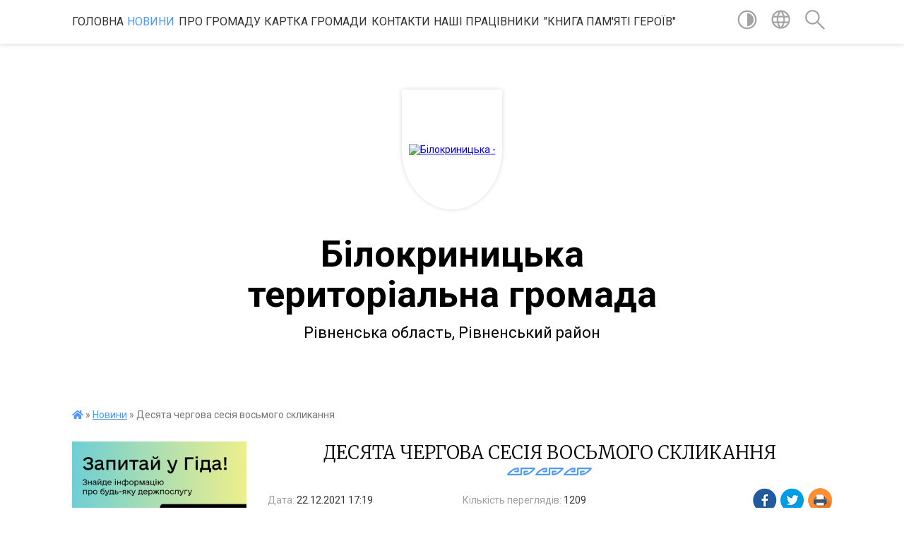

--- FILE ---
content_type: text/html; charset=UTF-8
request_url: https://bilokrynycka-gromada.gov.ua/news/1640186481/
body_size: 12666
content:
<!DOCTYPE html>
<html lang="uk">
<head>
	<!--[if IE]><meta http-equiv="X-UA-Compatible" content="IE=edge"><![endif]-->
	<meta charset="utf-8">
	<meta name="viewport" content="width=device-width, initial-scale=1">
	<!--[if IE]><script>
		document.createElement('header');
		document.createElement('nav');
		document.createElement('main');
		document.createElement('section');
		document.createElement('article');
		document.createElement('aside');
		document.createElement('footer');
		document.createElement('figure');
		document.createElement('figcaption');
	</script><![endif]-->
	<title>Десята чергова сесія восьмого скликання | Білокриницька<br> територіальна громада Рівненська область, Рівненський район</title>
	<meta name="description" content=". . 22 грудня 2021 року відбулася десята чергова сесія восьмого скликання під час якої голова Білокриницької сільської ради Тетяна Гончарук прозвітувала про виконання Програми соціально-економічного розвитку сіл Білокриницької сільської рад">
	<meta name="keywords" content="Десята, чергова, сесія, восьмого, скликання, |, Білокриницька, територіальна, громада, Рівненська, область,, Рівненський, район">

	
		<meta property="og:image" content="https://rada.info/upload/users_files/04387125/3d6bdd34566450f40d735eebd8ee1112.png">
	<meta property="og:image:width" content="1600">
	<meta property="og:image:height" content="1216">
			<meta property="og:title" content="Десята чергова сесія восьмого скликання">
				<meta property="og:type" content="article">
	<meta property="og:url" content="https://bilokrynycka-gromada.gov.ua/news/1640186481/">
		
		<link rel="apple-touch-icon" sizes="57x57" href="https://gromada.org.ua/apple-icon-57x57.png">
	<link rel="apple-touch-icon" sizes="60x60" href="https://gromada.org.ua/apple-icon-60x60.png">
	<link rel="apple-touch-icon" sizes="72x72" href="https://gromada.org.ua/apple-icon-72x72.png">
	<link rel="apple-touch-icon" sizes="76x76" href="https://gromada.org.ua/apple-icon-76x76.png">
	<link rel="apple-touch-icon" sizes="114x114" href="https://gromada.org.ua/apple-icon-114x114.png">
	<link rel="apple-touch-icon" sizes="120x120" href="https://gromada.org.ua/apple-icon-120x120.png">
	<link rel="apple-touch-icon" sizes="144x144" href="https://gromada.org.ua/apple-icon-144x144.png">
	<link rel="apple-touch-icon" sizes="152x152" href="https://gromada.org.ua/apple-icon-152x152.png">
	<link rel="apple-touch-icon" sizes="180x180" href="https://gromada.org.ua/apple-icon-180x180.png">
	<link rel="icon" type="image/png" sizes="192x192"  href="https://gromada.org.ua/android-icon-192x192.png">
	<link rel="icon" type="image/png" sizes="32x32" href="https://gromada.org.ua/favicon-32x32.png">
	<link rel="icon" type="image/png" sizes="96x96" href="https://gromada.org.ua/favicon-96x96.png">
	<link rel="icon" type="image/png" sizes="16x16" href="https://gromada.org.ua/favicon-16x16.png">
	<link rel="manifest" href="https://gromada.org.ua/manifest.json">
	<meta name="msapplication-TileColor" content="#ffffff">
	<meta name="msapplication-TileImage" content="https://gromada.org.ua/ms-icon-144x144.png">
	<meta name="theme-color" content="#ffffff">
	
	
		<meta name="robots" content="">
	
	<link href="https://fonts.googleapis.com/css?family=Merriweather:300|Roboto:400,400i,700,700i&amp;subset=cyrillic-ext" rel="stylesheet">

    <link rel="preload" href="https://cdnjs.cloudflare.com/ajax/libs/font-awesome/5.9.0/css/all.min.css" as="style">
	<link rel="stylesheet" href="https://cdnjs.cloudflare.com/ajax/libs/font-awesome/5.9.0/css/all.min.css" integrity="sha512-q3eWabyZPc1XTCmF+8/LuE1ozpg5xxn7iO89yfSOd5/oKvyqLngoNGsx8jq92Y8eXJ/IRxQbEC+FGSYxtk2oiw==" crossorigin="anonymous" referrerpolicy="no-referrer" />
    
	<link rel="preload" href="//gromada.org.ua/themes/pattern/css/styles_vip.css?v=2.38" as="style">
	<link rel="stylesheet" href="//gromada.org.ua/themes/pattern/css/styles_vip.css?v=2.38">
	<link rel="stylesheet" href="//gromada.org.ua/themes/pattern/css/104013/theme_vip.css?v=1768778272">
	
		<!--[if lt IE 9]>
	<script src="https://oss.maxcdn.com/html5shiv/3.7.2/html5shiv.min.js"></script>
	<script src="https://oss.maxcdn.com/respond/1.4.2/respond.min.js"></script>
	<![endif]-->
	<!--[if gte IE 9]>
	<style type="text/css">
		.gradient { filter: none; }
	</style>
	<![endif]-->

</head>
<body class="">

	<a href="#top_menu" class="skip-link link" aria-label="Перейти до головного меню (Alt+1)" accesskey="1">Перейти до головного меню (Alt+1)</a>
	<a href="#left_menu" class="skip-link link" aria-label="Перейти до бічного меню (Alt+2)" accesskey="2">Перейти до бічного меню (Alt+2)</a>
    <a href="#main_content" class="skip-link link" aria-label="Перейти до головного вмісту (Alt+3)" accesskey="3">Перейти до текстового вмісту (Alt+3)</a>




	
	<section class="top_nav">
		<div class="wrap">
			<div class="row">
				<div class="grid-80">
					<nav class="main_menu" id="top_menu">
						<ul>
														<li class="">
								<a href="https://bilokrynycka-gromada.gov.ua/main/">Головна</a>
																							</li>
														<li class="active">
								<a href="https://bilokrynycka-gromada.gov.ua/news/">Новини</a>
																							</li>
														<li class=" has-sub">
								<a href="javascript:;">Про громаду</a>
																<button onclick="return show_next_level(this);" aria-label="Показати підменю"></button>
																								<ul>
																		<li class="has-sub">
										<a href="javascript:;">Історична довідка</a>
																				<button onclick="return show_next_level(this);" aria-label="Показати підменю"></button>
																														<ul>
																						<li>
												<a href="https://bilokrynycka-gromada.gov.ua/selo-antopil-13-40-51-12-07-2021/">село Антопіль</a>
											</li>
																						<li>
												<a href="https://bilokrynycka-gromada.gov.ua/​​​​​​​selo-bila-krinicya-13-41-37-12-07-2021/">​​​​​​​село Біла Криниця</a>
											</li>
																						<li>
												<a href="https://bilokrynycka-gromada.gov.ua/​​​​​​​selo-glinki-13-41-53-12-07-2021/">​​​​​​​село Глинки</a>
											</li>
																						<li>
												<a href="https://bilokrynycka-gromada.gov.ua/selo-goringrad-pershij-13-42-16-12-07-2021/">село Гориньград Перший</a>
											</li>
																						<li>
												<a href="https://bilokrynycka-gromada.gov.ua/​​​​​​​selo-goringrad-drugij-13-42-34-12-07-2021/">​​​​​​​село Гориньград Другий</a>
											</li>
																						<li>
												<a href="https://bilokrynycka-gromada.gov.ua/​​​​​​​selo-gorodische-13-42-50-12-07-2021/">​​​​​​​село Городище</a>
											</li>
																						<li>
												<a href="https://bilokrynycka-gromada.gov.ua/selo-dubi-13-43-06-12-07-2021/">село Дуби</a>
											</li>
																						<li>
												<a href="https://bilokrynycka-gromada.gov.ua/selo-kotiv-13-43-26-12-07-2021/">село Котів</a>
											</li>
																						<li>
												<a href="https://bilokrynycka-gromada.gov.ua/​​​​​​​selo-krugle-13-43-43-12-07-2021/">​​​​​​​село Кругле</a>
											</li>
																						<li>
												<a href="https://bilokrynycka-gromada.gov.ua/selo-risvyanka-13-43-57-12-07-2021/">село Рисв'янка</a>
											</li>
																						<li>
												<a href="https://bilokrynycka-gromada.gov.ua/selo-shubkiv-13-44-11-12-07-2021/">село Шубків</a>
											</li>
																																</ul>
																			</li>
																		<li>
										<a href="https://bilokrynycka-gromada.gov.ua/pasport-gromadi-17-17-08-30-09-2022/">Паспорт громади</a>
																													</li>
																		<li>
										<a href="https://bilokrynycka-gromada.gov.ua/socialnij-pasport-bilokrinickoi-teritorialnoi-gromadi-10-27-15-22-11-2023/">Соціальний паспорт громади</a>
																													</li>
																		<li class="has-sub">
										<a href="javascript:;">Презентація громади</a>
																				<button onclick="return show_next_level(this);" aria-label="Показати підменю"></button>
																														<ul>
																						<li>
												<a href="https://bilokrynycka-gromada.gov.ua/ukrainomovna-versiya-17-13-00-07-02-2024/">Україномовна версія</a>
											</li>
																						<li>
												<a href="https://bilokrynycka-gromada.gov.ua/anglomovna-versiya-17-14-00-07-02-2024/">Bilokrynytsia territorial community</a>
											</li>
																						<li>
												<a href="https://bilokrynycka-gromada.gov.ua/biłokrynicka-wspólnota-terytorialna-16-05-12-07-11-2025/">Biłokrynicka wspólnota terytorialna</a>
											</li>
																																</ul>
																			</li>
																		<li>
										<a href="https://bilokrynycka-gromada.gov.ua/photo/">Фотогалерея</a>
																													</li>
																		<li class="has-sub">
										<a href="https://bilokrynycka-gromada.gov.ua/kulturna-spadschina-17-25-28-06-08-2024/">Культурна спадщина</a>
																				<button onclick="return show_next_level(this);" aria-label="Показати підменю"></button>
																														<ul>
																						<li>
												<a href="https://bilokrynycka-gromada.gov.ua/poshtova-stanciya-xix-stolittya-10-45-41-10-09-2024/">Поштова Станція XIX століття</a>
											</li>
																						<li>
												<a href="https://bilokrynycka-gromada.gov.ua/festival-bilokrinickij-uzvar-11-13-22-10-09-2024/">Фестиваль "Білокриницький узвар"</a>
											</li>
																						<li>
												<a href="https://bilokrynycka-gromada.gov.ua/hram-svyatogo-ioanna-bogoslova-12-13-21-10-09-2024/">Храм Святого  Іоанна Богослова</a>
											</li>
																						<li>
												<a href="https://bilokrynycka-gromada.gov.ua/magiya-fomfloristiki-yana-ta-ii-svit-kvitiv-16-20-15-10-09-2024/">Магія Фомфлористики: Яна та Її Світ Квітів</a>
											</li>
																						<li>
												<a href="https://bilokrynycka-gromada.gov.ua/pamyatki-tvorchosti-vasilya-naumovicha-basarabi-16-37-35-10-09-2024/">Пам'ятки творчості  Василя Наумовича Басараби</a>
											</li>
																						<li>
												<a href="https://bilokrynycka-gromada.gov.ua/memorial-zhertvam-nacizmu-16-52-28-10-09-2024/">Меморіал Жертвам Нацизму</a>
											</li>
																						<li>
												<a href="https://bilokrynycka-gromada.gov.ua/botanichnij-zakaznik-miscevogo-znachennya-goringrad-17-00-36-10-09-2024/">Ботанічний заказник місцевого значення «Гориньград»</a>
											</li>
																						<li>
												<a href="https://bilokrynycka-gromada.gov.ua/budinok-ksondza-12-37-40-11-09-2024/">Будинок Ксьондза</a>
											</li>
																						<li>
												<a href="https://bilokrynycka-gromada.gov.ua/vikovichnij-kashtan-17-26-07-06-08-2024/">Віковічний каштан</a>
											</li>
																																</ul>
																			</li>
																										</ul>
															</li>
														<li class="">
								<a href="https://bilokrynycka-gromada.gov.ua/structure/">Картка громади</a>
																							</li>
														<li class="">
								<a href="https://bilokrynycka-gromada.gov.ua/feedback/">Контакти</a>
																							</li>
														<li class="">
								<a href="https://bilokrynycka-gromada.gov.ua/nashi-pracivniki-14-13-05-12-07-2021/">Наші працівники</a>
																							</li>
														<li class="">
								<a href="https://bilokrynycka-gromada.gov.ua/geroi-ne-vmirajut-17-19-48-09-01-2024/">"КНИГА ПАМ'ЯТІ ГЕРОЇВ"</a>
																							</li>
													</ul>
					</nav>
					&nbsp;
					<button class="menu-button" id="open-button"><i class="fas fa-bars"></i> Меню сайту</button>
				</div>
				<div class="grid-20">
					<nav class="special_menu">
						<ul>
															<li class="alt_link"><a href="#" title="Версія для людей з вадами зору" onclick="return set_special('143147ff107045edb01716e292b849108ae55489');"><img class="svg ico" src="//gromada.org.ua/themes/pattern/img/ico/contrast_ico.svg"></a></li>
								<li class="translate_link"><a href="#" class="show_translate" title="Відкрити перекладач"><img class="svg ico" src="//gromada.org.ua/themes/pattern/img/ico/world_ico.svg"></a></li>
								<li><a href="#" class="show_search" title="Показати поле для пошуку"><img class="svg ico" src="//gromada.org.ua/themes/pattern/img/ico/search_ico.svg"></a></li>
													</ul>
					</nav>
					<form action="https://bilokrynycka-gromada.gov.ua/search/" class="search_form">
						<input type="text" name="q" value="" placeholder="Пошук..." aria-label="Введіть пошукову фразу" required>
						<button type="submit" name="search" value="y" aria-label="Здійснити пошук"><i class="fa fa-search"></i></button>
					</form>
					<div class="translate_block">
						<div id="google_translate_element"></div>
					</div>
				</div>
				<div class="clearfix"></div>
			</div>
		</div>
	</section>

	<header>
		<div class="wrap">
			<div class="logo">
				<a href="https://bilokrynycka-gromada.gov.ua/" id="logo" class="form_1">
					<img src="https://rada.info/upload/users_files/04387125/gerb/Bil_krin_gerb2.png" alt="Білокриницька - ">
				</a>
			</div>
			<div class="title">
				<div class="slogan_1">Білокриницька<br> територіальна громада</div><br>
				<div class="slogan_2">Рівненська область, Рівненський район</div>
			</div>
		</div>
	</header>

	<div class="wrap">
				
		<section class="bread_crumbs">
		<div xmlns:v="http://rdf.data-vocabulary.org/#"><a href="https://bilokrynycka-gromada.gov.ua/" title="Головна сторінка"><i class="fas fa-home"></i></a> &raquo; <a href="https://bilokrynycka-gromada.gov.ua/news/" aria-current="page">Новини</a>  &raquo; <span>Десята чергова сесія восьмого скликання</span></div>
	</section>
	
	<section class="center_block">
		<div class="row">
			<div class="grid-25 fr">
				<aside>
				
										<div class="diia_guide">
						<a href="https://guide.diia.gov.ua/" rel="nofollow" target="_blank" title="Посилання на гід державних послуг"><img src="https://gromada.org.ua/upload/diia_guide.jpg" alt="Банер Гід державних послуг"></a>
					</div>
									
					<div class="sidebar_title" id="left_menu">Навігація</div>
					
					<nav class="sidebar_menu">
						<ul>
														<li class="">
								<a href="https://bilokrynycka-gromada.gov.ua/docs/">Офіційні документи</a>
																							</li>
														<li class=" has-sub">
								<a href="https://bilokrynycka-gromada.gov.ua/videomateriali-oficijnih-zasidan-11-50-36-25-09-2024/">Відеоматеріали офіційних засідань</a>
																<button onclick="return show_next_level(this);" aria-label="Показати підменю"></button>
																								<ul>
																		<li class="">
										<a href="https://bilokrynycka-gromada.gov.ua/sesii-11-51-31-25-09-2024/">Сесії</a>
																													</li>
																		<li class="">
										<a href="https://bilokrynycka-gromada.gov.ua/postijni-komisii-12-05-12-25-09-2024/">Постійні комісії</a>
																													</li>
																		<li class="">
										<a href="https://bilokrynycka-gromada.gov.ua/gromadski-sluhannya-17-38-35-04-11-2024/">Громадські слухання</a>
																													</li>
																										</ul>
															</li>
														<li class="">
								<a href="https://bilokrynycka-gromada.gov.ua/strategiya-rozvitku-bilokrinickoi-gromadi-do-2027-roku-11-41-54-10-09-2021/">Стратегія розвитку громади</a>
																							</li>
														<li class=" has-sub">
								<a href="https://bilokrynycka-gromada.gov.ua/dostup-do-publichnoi-informacii-14-25-11-26-01-2022/">Доступ до публічної інформації</a>
																<button onclick="return show_next_level(this);" aria-label="Показати підменю"></button>
																								<ul>
																		<li class="">
										<a href="https://bilokrynycka-gromada.gov.ua/normativnopravova-baza-dostupu-do-publichnoi-informacii-10-05-55-12-02-2025/">Нормативно-правова база доступу до публічної інформації</a>
																													</li>
																										</ul>
															</li>
														<li class=" has-sub">
								<a href="javascript:;">Звернення громадян</a>
																<button onclick="return show_next_level(this);" aria-label="Показати підменю"></button>
																								<ul>
																		<li class="">
										<a href="https://bilokrynycka-gromada.gov.ua/garyachi-linii-12-49-30-02-02-2024/">"Гарячі лінії"</a>
																													</li>
																		<li class="">
										<a href="https://bilokrynycka-gromada.gov.ua/vimogi-do-oformlennya-zvernennya-13-04-08-02-02-2024/">Вимоги до оформлення звернення</a>
																													</li>
																		<li class="">
										<a href="https://bilokrynycka-gromada.gov.ua/normativnopravova-baza-po-zvernennyam-gromadyan-14-04-08-02-02-2024/">Нормативно-правова база по зверненням громадян</a>
																													</li>
																		<li class="">
										<a href="https://bilokrynycka-gromada.gov.ua/zvitnist-pro-robotu-iz-zvernennyami-gromadyan-14-04-38-02-02-2024/">Звітність про роботу із зверненнями громадян</a>
																													</li>
																		<li class="">
										<a href="https://bilokrynycka-gromada.gov.ua/grafiki-osobistostogo-ta-viiznogo-prijomu-gromadyan-kerivnictvom-rivnenskoi-rajonnoi-derzhavnoi-administracii-11-06-41-06-03-2025/">Графіки особистостого та виїзного прийому громадян керівництвом Рівненської районної державної адміністрації</a>
																													</li>
																										</ul>
															</li>
														<li class=" has-sub">
								<a href="https://bilokrynycka-gromada.gov.ua/informaciya-dlya-biznesu-09-50-30-18-04-2024/">Бізнес - хаб онлайн</a>
																<button onclick="return show_next_level(this);" aria-label="Показати підменю"></button>
																								<ul>
																		<li class=" has-sub">
										<a href="https://bilokrynycka-gromada.gov.ua/yak-stati-pidpriemcem-12-12-44-23-04-2025/">Як стати підприємцем</a>
																				<button onclick="return show_next_level(this);" aria-label="Показати підменю"></button>
																														<ul>
																						<li><a href="https://bilokrynycka-gromada.gov.ua/vibir-diyalnosti-ta-reestraciya-fop-12-30-33-23-04-2025/">Вибір діяльності та реєстрація ФОП</a></li>
																						<li><a href="https://bilokrynycka-gromada.gov.ua/podatkovij-oblik-ta-reestraciya-operacij-12-37-39-23-04-2025/">Податковий облік та реєстрація операцій</a></li>
																						<li><a href="https://bilokrynycka-gromada.gov.ua/vidkrittya-rahunku-otrimannya-ecp-ta-splata-podatkiv-12-41-05-23-04-2025/">Відкриття рахунку, отримання ЕЦП та сплата податків</a></li>
																																</ul>
																			</li>
																		<li class=" has-sub">
										<a href="https://bilokrynycka-gromada.gov.ua/dopomoga-pidpriemcju-12-41-53-23-04-2025/">Допомога підприємцю</a>
																				<button onclick="return show_next_level(this);" aria-label="Показати підменю"></button>
																														<ul>
																						<li><a href="https://bilokrynycka-gromada.gov.ua/planuju-12-42-18-23-04-2025/">Планую</a></li>
																						<li><a href="https://bilokrynycka-gromada.gov.ua/stvorjuju-12-42-34-23-04-2025/">Створюю</a></li>
																						<li><a href="https://bilokrynycka-gromada.gov.ua/vedu-12-42-48-23-04-2025/">Веду</a></li>
																						<li><a href="https://bilokrynycka-gromada.gov.ua/finishuju-12-43-04-23-04-2025/">Фінішую</a></li>
																																</ul>
																			</li>
																		<li class="">
										<a href="https://bilokrynycka-gromada.gov.ua/korisni-poradi-eksporteru-12-51-58-23-04-2025/">Корисні поради експортеру</a>
																													</li>
																		<li class="">
										<a href="https://bilokrynycka-gromada.gov.ua/pidtrimka-relokovanogo-biznesu-12-55-49-23-04-2025/">Підтримка релокованого бізнесу</a>
																													</li>
																		<li class="">
										<a href="https://bilokrynycka-gromada.gov.ua/perelik-korisnih-onlajn-servisiv-dlya-pidpriemciv-12-57-35-23-04-2025/">Перелік корисних онлайн сервісів для підприємців</a>
																													</li>
																		<li class="">
										<a href="https://bilokrynycka-gromada.gov.ua/derzhavni-programi-pidtrimki-biznesu-12-59-06-23-04-2025/">Державні програми підтримки бізнесу</a>
																													</li>
																		<li class="">
										<a href="https://bilokrynycka-gromada.gov.ua/kompensaciya-za-pracevlashtuvannya-vpo-12-59-52-23-04-2025/">Компенсація за працевлаштування ВПО</a>
																													</li>
																		<li class="">
										<a href="https://bilokrynycka-gromada.gov.ua/osnovni-formi-vedennya-biznesu-11-46-56-21-03-2025/">Основні форми ведення бізнесу</a>
																													</li>
																		<li class="">
										<a href="https://bilokrynycka-gromada.gov.ua/grantovi-mozhlivosti-11-59-59-21-03-2025/">Гранти на розвиток бізнесу</a>
																													</li>
																		<li class="">
										<a href="https://bilokrynycka-gromada.gov.ua/sproschena-procedura-orendi-derzhavnogo-ta-komunalnogo-majna-u-period-voennogo-stanu-14-26-12-23-04-2025/">Спрощена процедура оренди державного та комунального майна у період воєнного стану</a>
																													</li>
																										</ul>
															</li>
														<li class="">
								<a href="https://bilokrynycka-gromada.gov.ua/golova-gromadi-13-47-49-12-07-2021/">Голова громади</a>
																							</li>
														<li class="">
								<a href="https://bilokrynycka-gromada.gov.ua/vikonavchij-komitet-14-12-21-12-07-2021/">Виконавчий комітет</a>
																							</li>
														<li class="">
								<a href="https://bilokrynycka-gromada.gov.ua/deputatskij-korpus-14-11-37-12-07-2021/">Депутатський корпус</a>
																							</li>
														<li class=" has-sub">
								<a href="https://bilokrynycka-gromada.gov.ua/bjudzhet-15-50-21-05-02-2024/">Бюджет</a>
																<button onclick="return show_next_level(this);" aria-label="Показати підменю"></button>
																								<ul>
																		<li class="">
										<a href="https://bilokrynycka-gromada.gov.ua/bjudzhet-dlya-gromadyan-14-50-09-03-04-2024/">Бюджет для громадян</a>
																													</li>
																		<li class="">
										<a href="https://bilokrynycka-gromada.gov.ua/vidkritij-bjudzhet-open-budget-10-19-26-14-11-2025/">Відкритий бюджет "Open Budget"</a>
																													</li>
																										</ul>
															</li>
														<li class="">
								<a href="https://bilokrynycka-gromada.gov.ua/publichni-investicii-12-37-05-04-09-2025/">Публічні інвестиції</a>
																							</li>
														<li class="">
								<a href="https://bilokrynycka-gromada.gov.ua/finansovij-viddil-10-53-38-24-01-2024/">Фінансовий відділ</a>
																							</li>
														<li class=" has-sub">
								<a href="https://bilokrynycka-gromada.gov.ua/centr-nadannya-administrativnih-poslug-17-55-23-24-10-2023/">Центр надання адміністративних послуг</a>
																<button onclick="return show_next_level(this);" aria-label="Показати підменю"></button>
																								<ul>
																		<li class="">
										<a href="https://bilokrynycka-gromada.gov.ua/perelik-administrativnih-poslug-scho-nadajutsya-viddilom-18-03-46-24-10-2023/">Перелік адміністративних послуг</a>
																													</li>
																		<li class="">
										<a href="https://bilokrynycka-gromada.gov.ua/normativna-baza-17-25-50-22-01-2024/">Нормативна база ЦНАП</a>
																													</li>
																		<li class="">
										<a href="https://bilokrynycka-gromada.gov.ua/adminservis-veteran-13-04-32-22-01-2024/">«Адмінсервіс «Ветеран»</a>
																													</li>
																										</ul>
															</li>
														<li class=" has-sub">
								<a href="https://bilokrynycka-gromada.gov.ua/socialnij-zahist-naselennya-17-49-53-07-02-2022/">Соціальний захист населення</a>
																<button onclick="return show_next_level(this);" aria-label="Показати підменю"></button>
																								<ul>
																		<li class="">
										<a href="https://bilokrynycka-gromada.gov.ua/veteranska-politika-16-50-23-24-01-2024/">Ветеранська політика</a>
																													</li>
																		<li class="">
										<a href="https://bilokrynycka-gromada.gov.ua/informaciya-dlya-ljudej-z-osoblivimi-potrebami-17-21-33-31-01-2024/">Інформація для людей з особливими потребами</a>
																													</li>
																										</ul>
															</li>
														<li class="">
								<a href="https://bilokrynycka-gromada.gov.ua/kz-centr-nadannya-socialnih-poslug-10-49-52-24-01-2024/">КЗ "Центр надання соціальних послуг"</a>
																							</li>
														<li class=" has-sub">
								<a href="https://bilokrynycka-gromada.gov.ua/sluzhba-u-spravah-ditej-17-22-59-01-11-2023/">Служба у справах дітей</a>
																<button onclick="return show_next_level(this);" aria-label="Показати підменю"></button>
																								<ul>
																		<li class="">
										<a href="https://bilokrynycka-gromada.gov.ua/normativna-baza-yakoju-keruetsya-sluzhba-u-spravah-ditej-17-41-22-01-11-2023/">Нормативна база служби у справах дітей</a>
																													</li>
																		<li class="">
										<a href="https://bilokrynycka-gromada.gov.ua/zavdannya-sluzhbi-u-spravah-ditej-17-52-05-01-11-2023/">Які питання вирішує служба у справах дітей?</a>
																													</li>
																		<li class=" has-sub">
										<a href="https://bilokrynycka-gromada.gov.ua/simejni-formi-vihovannya-16-24-55-16-11-2023/">Сімейні форми виховання</a>
																				<button onclick="return show_next_level(this);" aria-label="Показати підменю"></button>
																														<ul>
																						<li><a href="https://bilokrynycka-gromada.gov.ua/usinovlennya-17-45-58-16-01-2024/">Усиновлення</a></li>
																						<li><a href="https://bilokrynycka-gromada.gov.ua/opika-ta-pikluvannya-17-48-28-16-01-2024/">Опіка та піклування</a></li>
																						<li><a href="https://bilokrynycka-gromada.gov.ua/dityachij-budinok-simejnogo-tipuprijomna-simya-17-51-47-16-01-2024/">Дитячий будинок сімейного типу/прийомна сім'я</a></li>
																						<li><a href="https://bilokrynycka-gromada.gov.ua/patronatna-simya-17-54-17-16-01-2024/">Патронатна сім'я</a></li>
																																</ul>
																			</li>
																										</ul>
															</li>
														<li class=" has-sub">
								<a href="https://bilokrynycka-gromada.gov.ua/viddil-zemelnih-vidnosin-ta-arhitekturi-12-08-46-02-05-2024/">Відділ земельних відносин та архітектури</a>
																<button onclick="return show_next_level(this);" aria-label="Показати підменю"></button>
																								<ul>
																		<li class="">
										<a href="https://bilokrynycka-gromada.gov.ua/perelik-nakaziv-viddilu-zemelnih-vidnosin-ta-arhitekturi-bilokrinickoi-silskoi-radi-za-2025-11-17-58-09-01-2025/">Перелік наказів відділу земельних відносин та архітектури за 2025</a>
																													</li>
																		<li class=" has-sub">
										<a href="javascript:;">Містобудівна документація</a>
																				<button onclick="return show_next_level(this);" aria-label="Показати підменю"></button>
																														<ul>
																						<li><a href="https://bilokrynycka-gromada.gov.ua/kompleksnij-plan-prostorovogo-rozvitku-gromadi-11-35-10-05-12-2024/">Комплексний план просторового розвитку громади</a></li>
																						<li><a href="https://bilokrynycka-gromada.gov.ua/generalni-plani-12-03-24-20-05-2025/">Генеральні плани</a></li>
																						<li><a href="https://bilokrynycka-gromada.gov.ua/detalni-plani-teritorii-12-03-49-20-05-2025/">Детальні плани території</a></li>
																																</ul>
																			</li>
																										</ul>
															</li>
														<li class=" has-sub">
								<a href="https://bilokrynycka-gromada.gov.ua/viddil-osviti-simi-molodi-sportu-kulturi-ta-turizmu-10-56-20-24-01-2024/">Відділ освіти, сім'ї, молоді, спорту, культури та туризму</a>
																<button onclick="return show_next_level(this);" aria-label="Показати підменю"></button>
																								<ul>
																		<li class="">
										<a href="https://bilokrynycka-gromada.gov.ua/zakladi-zagalnoi-serednoi-osviti-11-05-48-24-01-2024/">Заклади загальної середньої освіти</a>
																													</li>
																		<li class="">
										<a href="https://bilokrynycka-gromada.gov.ua/zakladi-doshkilnoi-osviti-12-05-36-24-01-2024/">Заклади дошкільної освіти</a>
																													</li>
																		<li class="">
										<a href="https://bilokrynycka-gromada.gov.ua/klubibudinki-kulturi-16-13-48-24-01-2024/">Клуби/будинки культури</a>
																													</li>
																		<li class="">
										<a href="https://bilokrynycka-gromada.gov.ua/kz-shubkivska-shkola-mistectv-imeni-anatoliya-puzirka-17-07-31-24-01-2024/">КЗ "Шубківська школа мистецтв імені Анатолія Пузирка"</a>
																													</li>
																		<li class="">
										<a href="https://bilokrynycka-gromada.gov.ua/biblioteki-17-58-27-24-01-2024/">Бібліотеки</a>
																													</li>
																		<li class="">
										<a href="https://bilokrynycka-gromada.gov.ua/dityachi-prostori-11-36-35-25-01-2024/">КЗ «Молодіжний центр «БілКо»</a>
																													</li>
																		<li class="">
										<a href="https://bilokrynycka-gromada.gov.ua/kz-fsk-bilokrinickij-16-30-44-29-01-2024/">КЗ "ФСК "Білокриницький"</a>
																													</li>
																										</ul>
															</li>
														<li class="">
								<a href="https://bilokrynycka-gromada.gov.ua/molodizhna-rada-11-55-54-19-09-2024/">Молодіжна рада</a>
																							</li>
														<li class="">
								<a href="https://bilokrynycka-gromada.gov.ua/skp-shubkivske-17-53-00-31-01-2024/">СКП "Шубківське"</a>
																							</li>
														<li class="">
								<a href="https://bilokrynycka-gromada.gov.ua/policejski-oficeri-gromadi-14-37-41-29-06-2023/">Поліцейські офіцери громади</a>
																							</li>
														<li class=" has-sub">
								<a href="https://bilokrynycka-gromada.gov.ua/centr-bezpeki-gromadyan-17-34-58-31-01-2024/">Центр безпеки громадян</a>
																<button onclick="return show_next_level(this);" aria-label="Показати підменю"></button>
																								<ul>
																		<li class="">
										<a href="https://bilokrynycka-gromada.gov.ua/interaktivna-dityacha-kimnata-16-56-40-18-04-2024/">Інтерактивна дитяча кімната</a>
																													</li>
																										</ul>
															</li>
														<li class=" has-sub">
								<a href="https://bilokrynycka-gromada.gov.ua/cilovi-programi-10-05-44-01-02-2024/">Цільові програми</a>
																<button onclick="return show_next_level(this);" aria-label="Показати підменю"></button>
																								<ul>
																		<li class="">
										<a href="https://bilokrynycka-gromada.gov.ua/arhiv-cilovih-program-15-09-57-17-02-2025/">Архів цільових програм</a>
																													</li>
																										</ul>
															</li>
														<li class="">
								<a href="https://bilokrynycka-gromada.gov.ua/genderna-politika-14-43-55-24-04-2025/">Гендерна політика</a>
																							</li>
														<li class=" has-sub">
								<a href="https://bilokrynycka-gromada.gov.ua/regulyatorna-politika-15-43-08-28-12-2021/">Регуляторна політика</a>
																<button onclick="return show_next_level(this);" aria-label="Показати підменю"></button>
																								<ul>
																		<li class="">
										<a href="https://bilokrynycka-gromada.gov.ua/plani-10-56-38-04-01-2022/">Плани</a>
																													</li>
																		<li class="">
										<a href="https://bilokrynycka-gromada.gov.ua/plani-2022-rik-11-52-30-04-01-2022/">Плани 2022 рік</a>
																													</li>
																		<li class="">
										<a href="https://bilokrynycka-gromada.gov.ua/dijuchi-regulyatorni-rishennya-12-01-24-04-01-2022/">Діючі регуляторні рішення</a>
																													</li>
																		<li class=" has-sub">
										<a href="https://bilokrynycka-gromada.gov.ua/arhiv-regulyatornih-rishen-12-23-57-18-02-2025/">Архів регуляторних рішень</a>
																				<button onclick="return show_next_level(this);" aria-label="Показати підменю"></button>
																														<ul>
																						<li><a href="https://bilokrynycka-gromada.gov.ua/podatok-na-neruhome-majno-12-11-36-04-01-2022/">Податок на нерухоме майно</a></li>
																						<li><a href="https://bilokrynycka-gromada.gov.ua/edinij-podatok-12-29-10-04-01-2022/">Єдиний податок</a></li>
																						<li><a href="https://bilokrynycka-gromada.gov.ua/transportnij-podatok-12-31-26-04-01-2022/">Транспортний податок</a></li>
																						<li><a href="https://bilokrynycka-gromada.gov.ua/turistichnij-zbir-12-32-51-04-01-2022/">Туристичний збір</a></li>
																																</ul>
																			</li>
																		<li class="">
										<a href="https://bilokrynycka-gromada.gov.ua/analiz-regulyatornogo-vplivu-12-37-44-04-01-2022/">Аналіз  регуляторного впливу</a>
																													</li>
																		<li class="">
										<a href="https://bilokrynycka-gromada.gov.ua/analiz-regulyatornogo-vplivu--podatok-na-majno-12-44-18-04-01-2022/">АНАЛІЗ РЕГУЛЯТОРНОГО ВПЛИВУ</a>
																													</li>
																										</ul>
															</li>
														<li class="">
								<a href="https://bilokrynycka-gromada.gov.ua/bezkoshtovna-pravovo-dopomoga-10-06-09-22-09-2021/">Безкоштовна правова допомога</a>
																							</li>
														<li class="">
								<a href="https://bilokrynycka-gromada.gov.ua/zakladi-ohoroni-zdorovya-14-29-54-05-02-2024/">Заклади охорони здоров'я</a>
																							</li>
													</ul>
						
												
					</nav>

											<div class="sidebar_title">Публічні закупівлі</div>	
<div class="petition_block">

		<p><a href="https://bilokrynycka-gromada.gov.ua/prozorro/" title="Публічні закупівлі Прозорро"><img src="//gromada.org.ua/themes/pattern/img/prozorro_logo.png?v=2025" alt="Prozorro"></a></p>
	
	
	
</div>									
					
					
					
											<div class="sidebar_title">Звернення до посадовця</div>

<div class="appeals_block">

	
				
				<p class="center appeal_cabinet"><a href="#auth_person" class="alert-link open-popup"><i class="fas fa-unlock-alt"></i> Кабінет посадової особи</a></p>
			
	
</div>					
										<div id="banner_block">

						<p><a rel="nofollow" href="https://e-dem.ua/5624680700"><img alt="Фото без опису"  src="https://rada.info/upload/users_files/04387125/f2b26e20d119b0b782451570d7750451.png" style="width: 550px; height: 167px;" /></a></p>

<p><a rel="nofollow" href="https://consult.e-dem.ua/"><img alt="Фото без опису" src="https://rada.info/upload/users_files/04387125/5fb0a85f4f22d30fef7f7e3b59c28c84.png" style="width: 500px; height: 90px;" /></a></p>

<p><a rel="nofollow" href="https://petition.e-dem.ua/bilokrynytska/Petition/All"><img alt="Фото без опису" src="https://rada.info/upload/users_files/04387125/70d38f34f1e720faba918f1aea88c2f0.png" style="width: 500px; height: 89px;" /></a></p>

<p><img alt="Фото без опису" src="https://rada.info/upload/users_files/04387125/1e87db70da7addda851aabf1c2761769.png" style="width: 500px; height: 89px;" /></p>

<p><a rel="nofollow" href="https://school-budget.e-dem.ua/cities/5624680700"><img alt="Фото без опису" src="https://rada.info/upload/users_files/04387125/48c3d22e1595f70bf71fbd4b282a57b1.png" style="width: 500px; height: 89px;" /></a></p>

<p style="text-align: center;"><span style="font-size:18px;"><strong>Стратегічні партнери</strong></span></p>

<p><a rel="nofollow" href="http://www.auc.org.ua/"><img alt="Фото без опису" src="https://rada.info/upload/users_files/04387125/e17cb24ce4b1177fc02dd76abba01a68.jpg" style="width: 512px; height: 336px;" /></a><a rel="nofollow" href="https://diia.gov.ua/"><img alt="Фото без опису" src="https://rada.info/upload/users_files/04387125/b0f4bf8e08d48a5072d2b37d301f95ea.png" style="width: 1200px; height: 1200px;" /></a></p>

<p><a rel="nofollow" href="https://cities4cities.eu/community/bila-krynytsia-territorial-community/"><img alt="Фото без опису" src="https://rada.info/upload/users_files/04387125/e480126bcfc61296427cae87eb94531d.png" style="width: 300px; height: 86px;" /></a></p>

<p><a rel="nofollow" href="https://www.usaid.gov/uk/ukraine"><img alt="Фото без опису" src="https://rada.info/upload/users_files/04387125/0ca6f452f41d7d546082fbf8ab8f527a.jpg" style="width: 600px; height: 232px;" /></a></p>

<p><a rel="nofollow" href="https://pbof.org.ua/pro-nas/"><img alt="Фото без опису" src="https://rada.info/upload/users_files/04387125/43f2f08723e4e8468aa003f1469b06bb.png" style="width: 600px; height: 600px;" /></a></p>
						<div class="clearfix"></div>

						
						<div class="clearfix"></div>

					</div>
				
				</aside>
			</div>
			<div class="grid-75">

				<main id="main_content">

																		<h1>Десята чергова сесія восьмого скликання</h1>


<div class="row ">
	<div class="grid-30 one_news_date">
		Дата: <span>22.12.2021 17:19</span>
	</div>
	<div class="grid-30 one_news_count">
		Кількість переглядів: <span>1209</span>
	</div>
		<div class="grid-30 one_news_socials">
		<button class="social_share" data-type="fb"><img src="//gromada.org.ua/themes/pattern/img/share/fb.png"></button>
		<button class="social_share" data-type="tw"><img src="//gromada.org.ua/themes/pattern/img/share/tw.png"></button>
		<button class="print_btn" onclick="window.print();"><img src="//gromada.org.ua/themes/pattern/img/share/print.png"></button>
	</div>
		<div class="clearfix"></div>
</div>

<hr>

<p style="margin-right:1.95pt; text-align:justify; margin:0cm 0cm 8pt"><img alt="Фото без опису"  alt="" src="https://rada.info/upload/users_files/04387125/3d6bdd34566450f40d735eebd8ee1112.png" style="width: 400px; height: 304px;" /></p>

<p style="margin-right:1.95pt; text-align:justify; margin:0cm 0cm 8pt"><span style="font-size:11pt"><span style="line-height:107%"><span style="font-family:Calibri,sans-serif"><span style="font-size:14.0pt"><span style="line-height:107%"><span style="font-family:&quot;Times New Roman&quot;,serif">22 грудня 2021 року відбулася </span></span></span><span style="font-size:14.0pt"><span style="line-height:107%"><span style="font-family:&quot;Times New Roman&quot;,serif">десята чергова сесія восьмого скликання під час якої голова Білокриницької сільської ради Тетяна Гончарук прозвітувала про виконання Програми соціально-економічного розвитку сіл Білокриницької сільської ради&nbsp; за 2021 рік. Головними на сесії було те, що депутати одноголосно проголосували за затвердження Програми економічного та соціального розвитку Білокриницької сільської ради на 2022 &ndash; 2024 роки. Після дискусії з обговорення бюджету </span></span></span><span style="font-size:14.0pt"><span style="line-height:107%"><span style="font-family:&quot;Times New Roman&quot;,serif">Білокриницької сільської територіальної громади &nbsp;на 2022 рік, рішення було прийнято. Всі рішення сесії Білокриницької сільської ради будуть оприлюднені на офіційному сайті Білокриницької територіальної громади, згідно чинного законодавства. </span></span></span></span></span></span></p>

<p style="margin:0cm 0cm 8pt">&nbsp;</p>
<div class="clearfix"></div>

<hr>



<p><a href="https://bilokrynycka-gromada.gov.ua/news/" class="btn btn-grey">&laquo; повернутися</a></p>											
				</main>
				
			</div>
			<div class="clearfix"></div>
		</div>
	</section>
	</div>
	
	<div class="pattern_separator"></div>
	
	<div class="wrap">
	<footer>

		<div class="other_projects">
			<a href="https://gromada.org.ua/" target="_blank" rel="nofollow"><img src="https://rada.info/upload/footer_banner/b_gromada_new.png" alt="Веб-сайти для громад України - GROMADA.ORG.UA"></a>
			<a href="https://rda.org.ua/" target="_blank" rel="nofollow"><img src="https://rada.info/upload/footer_banner/b_rda_new.png" alt="Веб-сайти для районних державних адміністрацій України - RDA.ORG.UA"></a>
			<a href="https://rayrada.org.ua/" target="_blank" rel="nofollow"><img src="https://rada.info/upload/footer_banner/b_rayrada_new.png" alt="Веб-сайти для районних рад України - RAYRADA.ORG.UA"></a>
			<a href="https://osv.org.ua/" target="_blank" rel="nofollow"><img src="https://rada.info/upload/footer_banner/b_osvita_new.png?v=1" alt="Веб-сайти для відділів освіти та освітніх закладів - OSV.ORG.UA"></a>
			<a href="https://gromada.online/" target="_blank" rel="nofollow"><img src="https://rada.info/upload/footer_banner/b_other_new.png" alt="Розробка офіційних сайтів державним організаціям"></a>
		</div>
		
		<div class="row">
			<div class="grid-40 socials">
				<p>
					<a href="https://gromada.org.ua/rss/104013/" rel="nofollow" target="_blank" title="RSS-стрічка новин"><i class="fas fa-rss"></i></a>
										<a href="https://bilokrynycka-gromada.gov.ua/feedback/#chat_bot" title="Наша громада в смартфоні"><i class="fas fa-robot"></i></a>
										<i class="fab fa-twitter"></i>					<i class="fab fa-instagram"></i>					<a href="https://www.facebook.com/bilakrsr/" rel="nofollow" target="_blank" title="Ми у Фейсбук"><i class="fab fa-facebook-f"></i></a>					<a href="https://www.youtube.com/@bila_kr" rel="nofollow" target="_blank" title="Канал на Youtube"><i class="fab fa-youtube"></i></a>					<a href="https://t.me/bilokrynycka_gromada" rel="nofollow" target="_blank" title="Телеграм-канал"><i class="fab fa-telegram"></i></a>					<a href="https://bilokrynycka-gromada.gov.ua/sitemap/" title="Мапа сайту"><i class="fas fa-sitemap"></i></a>
				</p>
				<p class="copyright">Білокриницька громада - 2021-2026 &copy; Весь контент доступний за ліцензією <a href="https://creativecommons.org/licenses/by/4.0/deed.uk" target="_blank" rel="nofollow">Creative Commons Attribution 4.0 International License</a>, якщо не зазначено інше.</p>
			</div>
			<div class="grid-20 developers">
				<a href="https://vlada.ua/" rel="nofollow" target="_blank" title="Розроблено на платформі Vlada.UA"><img src="//gromada.org.ua/themes/pattern/img/vlada_online.svg?v=ua" class="svg"></a><br>
				<span>офіційні сайти &laquo;під ключ&raquo;</span><br>
				для органів державної влади
			</div>
			<div class="grid-40 admin_auth_block">
								<p><a href="#auth_block" class="open-popup" title="Форма входу в адмін-панель сайту"><i class="fa fa-lock"></i></a></p>
				<p class="sec"><a href="#auth_block" class="open-popup">Вхід для адміністратора</a></p>
							</div>
			<div class="clearfix"></div>
		</div>

	</footer>

	</div>

		
	





<script type="text/javascript" src="//gromada.org.ua/themes/pattern/js/jquery-3.6.0.min.js"></script>
<script type="text/javascript" src="//gromada.org.ua/themes/pattern/js/jquery-migrate-3.3.2.min.js"></script>
<script type="text/javascript" src="//gromada.org.ua/themes/pattern/js/flickity.pkgd.min.js"></script>
<script type="text/javascript" src="//gromada.org.ua/themes/pattern/js/flickity-imagesloaded.js"></script>
<script type="text/javascript">
	$(document).ready(function(){
		$(".main-carousel .carousel-cell.not_first").css("display", "block");
	});
</script>
<script type="text/javascript" src="//gromada.org.ua/themes/pattern/js/icheck.min.js"></script>
<script type="text/javascript" src="//gromada.org.ua/themes/pattern/js/superfish.min.js?v=2"></script>



<script type="text/javascript" src="//gromada.org.ua/themes/pattern/js/functions_unpack.js?v=2.32"></script>
<script type="text/javascript" src="//gromada.org.ua/themes/pattern/js/hoverIntent.js"></script>
<script type="text/javascript" src="//gromada.org.ua/themes/pattern/js/jquery.magnific-popup.min.js"></script>
<script type="text/javascript" src="//gromada.org.ua/themes/pattern/js/jquery.mask.min.js"></script>


	

<script type="text/javascript" src="//translate.google.com/translate_a/element.js?cb=googleTranslateElementInit"></script>
<script type="text/javascript">
	function googleTranslateElementInit() {
		new google.translate.TranslateElement({
			pageLanguage: 'uk',
			includedLanguages: 'de,en,es,fr,pl,hu,bg,ro,da,lt',
			layout: google.translate.TranslateElement.InlineLayout.SIMPLE,
			gaTrack: true,
			gaId: 'UA-71656986-1'
		}, 'google_translate_element');
	}
</script>

<script>
  (function(i,s,o,g,r,a,m){i["GoogleAnalyticsObject"]=r;i[r]=i[r]||function(){
  (i[r].q=i[r].q||[]).push(arguments)},i[r].l=1*new Date();a=s.createElement(o),
  m=s.getElementsByTagName(o)[0];a.async=1;a.src=g;m.parentNode.insertBefore(a,m)
  })(window,document,"script","//www.google-analytics.com/analytics.js","ga");

  ga("create", "UA-71656986-1", "auto");
  ga("send", "pageview");

</script>

<script async
src="https://www.googletagmanager.com/gtag/js?id=UA-71656986-2"></script>
<script>
   window.dataLayer = window.dataLayer || [];
   function gtag(){dataLayer.push(arguments);}
   gtag("js", new Date());

   gtag("config", "UA-71656986-2");
</script>




<div style="display: none;">
								<div id="get_gromada_ban" class="dialog-popup s">

	<div class="logo"><img src="//gromada.org.ua/themes/pattern/img/logo.svg" class="svg"></div>
    <h4>Код для вставки на сайт</h4>
	
    <div class="form-group">
        <img src="//gromada.org.ua/gromada_orgua_88x31.png">
    </div>
    <div class="form-group">
        <textarea id="informer_area" class="form-control"><a href="https://gromada.org.ua/" target="_blank"><img src="https://gromada.org.ua/gromada_orgua_88x31.png" alt="Gromada.org.ua - веб сайти діючих громад України" /></a></textarea>
    </div>
	
</div>			<div id="auth_block" class="dialog-popup s">

	<div class="logo"><img src="//gromada.org.ua/themes/pattern/img/logo.svg" class="svg"></div>
    <h4>Вхід для адміністратора</h4>
    <form action="//gromada.org.ua/n/actions/" method="post">

		
        
        <div class="form-group">
            <label class="control-label" for="login">Логін: <span>*</span></label>
            <input type="text" class="form-control" name="login" id="login" value="" required>
        </div>
        <div class="form-group">
            <label class="control-label" for="password">Пароль: <span>*</span></label>
            <input type="password" class="form-control" name="password" id="password" value="" required>
        </div>
        <div class="form-group center">
            <input type="hidden" name="object_id" value="104013">
			<input type="hidden" name="back_url" value="https://bilokrynycka-gromada.gov.ua/news/1640186481/">
			
            <button type="submit" class="btn btn-yellow" name="pAction" value="login_as_admin_temp">Авторизуватись</button>
        </div>

    </form>

</div>


			
							
								<div id="email_voting" class="dialog-popup m">

	<div class="logo"><img src="//gromada.org.ua/themes/pattern/img/logo.svg" class="svg"></div>
    <h4>Онлайн-опитування: </h4>

    <form action="//gromada.org.ua/n/actions/" method="post" enctype="multipart/form-data">

        <div class="alert alert-warning">
            <strong>Увага!</strong> З метою уникнення фальсифікацій Ви маєте підтвердити свій голос через E-Mail
        </div>
		
        <div class="form-group">
            <label class="control-label" for="voting_email">E-Mail: <span>*</span></label>
            <input type="email" class="form-control" name="email" id="voting_email" value="" required>
        </div>

        <div class="form-group center">
            <input type="hidden" name="answer_id" id="voting_anser_id" value="">
			<input type="hidden" name="back_url" value="https://bilokrynycka-gromada.gov.ua/news/1640186481/">
			
            <input type="hidden" name="voting_id" value="">
            <button type="submit" name="pAction" value="get_voting" class="btn btn-yellow">Підтвердити голос</button> <a href="#" class="btn btn-grey close-popup">Скасувати</a>
        </div>

    </form>

</div>


		<div id="result_voting" class="dialog-popup m">

	<div class="logo"><img src="//gromada.org.ua/themes/pattern/img/logo.svg" class="svg"></div>
    <h4>Результати опитування</h4>

    <h3 id="voting_title"></h3>

    <canvas id="voting_diagram"></canvas>
    <div id="voting_results"></div>

    <div class="form-group center">
        <a href="#voting" class="open-popup btn btn-yellow"><i class="far fa-list-alt"></i> Всі опитування</a>
    </div>

</div>		
												<div id="voting_confirmed" class="dialog-popup s">

	<div class="logo"><img src="//gromada.org.ua/themes/pattern/img/logo.svg" class="svg"></div>
    <h4>Дякуємо!</h4>

    <div class="alert alert-success">Ваш голос було зараховано</div>

</div>

		
				<div id="add_appeal" class="dialog-popup m">

	<div class="logo"><img src="//gromada.org.ua/themes/pattern/img/logo.svg" class="svg"></div>
    <h4>Форма подання електронного звернення</h4>

	
    
    <form action="//gromada.org.ua/n/actions/" method="post" enctype="multipart/form-data">

        <div class="alert alert-info">
            <div class="row">
                <div class="grid-30">
                    <img src="" id="add_appeal_photo">
                </div>
                <div class="grid-70">
                    <div id="add_appeal_title"></div>
                    <div id="add_appeal_posada"></div>
                    <div id="add_appeal_details"></div>
                </div>
                <div class="clearfix"></div>
            </div>
        </div>

        <div class="row">
            <div class="grid-100">
                <div class="form-group">
                    <label for="add_appeal_name" class="control-label">Ваше прізвище, ім'я та по батькові: <span>*</span></label>
                    <input type="text" class="form-control" id="add_appeal_name" name="name" value="" required>
                </div>
            </div>
            <div class="grid-50">
                <div class="form-group">
                    <label for="add_appeal_email" class="control-label">Email: <span>*</span></label>
                    <input type="email" class="form-control" id="add_appeal_email" name="email" value="" required>
                </div>
            </div>
            <div class="grid-50">
                <div class="form-group">
                    <label for="add_appeal_phone" class="control-label">Контактний телефон:</label>
                    <input type="tel" class="form-control" id="add_appeal_phone" name="phone" value="">
                </div>
            </div>
            <div class="grid-100">
                <div class="form-group">
                    <label for="add_appeal_adress" class="control-label">Адреса проживання: <span>*</span></label>
                    <textarea class="form-control" id="add_appeal_adress" name="adress" required></textarea>
                </div>
            </div>
            <div class="clearfix"></div>
        </div>

        <hr>

        <div class="row">
            <div class="grid-100">
                <div class="form-group">
                    <label for="add_appeal_text" class="control-label">Текст звернення: <span>*</span></label>
                    <textarea rows="7" class="form-control" id="add_appeal_text" name="text" required></textarea>
                </div>
            </div>
            <div class="grid-100">
                <div class="form-group">
                    <label>
                        <input type="checkbox" name="public" value="y">
                        Публічне звернення (відображатиметься на сайті)
                    </label>
                </div>
            </div>
            <div class="grid-100">
                <div class="form-group">
                    <label>
                        <input type="checkbox" name="confirmed" value="y" required>
                        надаю згоду на обробку персональних даних
                    </label>
                </div>
            </div>
            <div class="clearfix"></div>
        </div>

        <div class="form-group center">
            <input type="hidden" name="deputat_id" id="add_appeal_id" value="">
			<input type="hidden" name="back_url" value="https://bilokrynycka-gromada.gov.ua/news/1640186481/">
			
            <button type="submit" name="pAction" value="add_appeal_from_vip" class="btn btn-yellow">Подати звернення</button>
        </div>

    </form>

</div>


		
										<div id="auth_person" class="dialog-popup s">

	<div class="logo"><img src="//gromada.org.ua/themes/pattern/img/logo.svg" class="svg"></div>
    <h4>Авторизація в системі електронних звернень</h4>
    <form action="//gromada.org.ua/n/actions/" method="post">

		
        
        <div class="form-group">
            <label class="control-label" for="person_login">Email посадової особи: <span>*</span></label>
            <input type="email" class="form-control" name="person_login" id="person_login" value="" autocomplete="off" required>
        </div>
        <div class="form-group">
            <label class="control-label" for="person_password">Пароль: <span>*</span> <small>(надає адміністратор сайту)</small></label>
            <input type="password" class="form-control" name="person_password" id="person_password" value="" autocomplete="off" required>
        </div>
        <div class="form-group center">
            <input type="hidden" name="object_id" value="104013">
			<input type="hidden" name="back_url" value="https://bilokrynycka-gromada.gov.ua/news/1640186481/">
			
            <button type="submit" class="btn btn-yellow" name="pAction" value="login_as_person">Авторизуватись</button>
        </div>

    </form>

</div>


					
		</div>
</body>
</html>